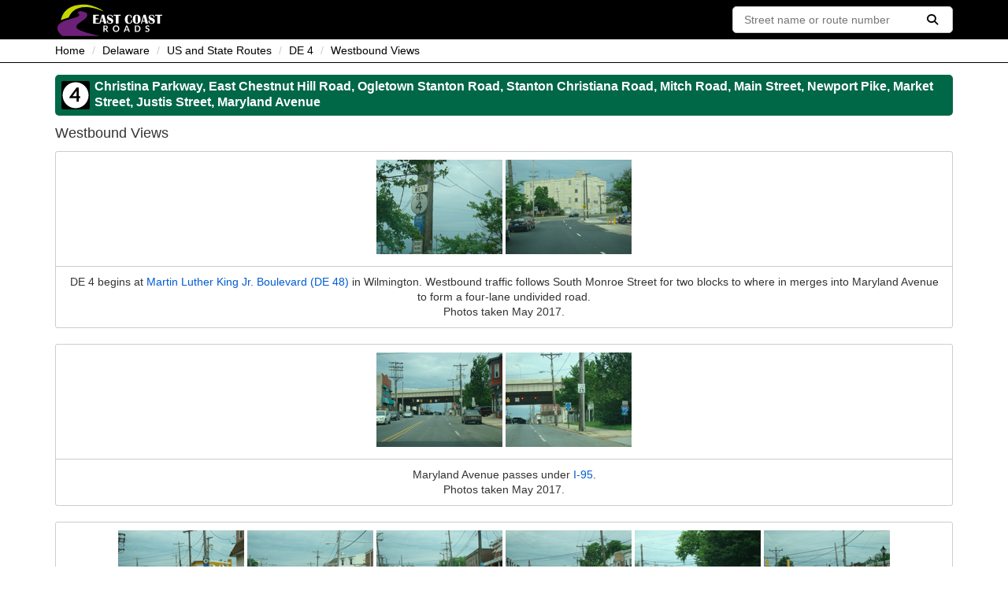

--- FILE ---
content_type: text/html; charset=utf-8
request_url: https://eastcoastroads.com/states/de/state/de4/photogal/west
body_size: 16330
content:
<!DOCTYPE html>
<html>
    <head>
            <title>East Coast Roads - Delaware State Route 4 - Westbound Views</title>
        <link rel="icon" type="image/png" sizes="32x32" href="/images/favicon.png" />
        <link rel="stylesheet" type="text/css" href="/lib/normalize/normalize.min.css" />
        <link rel="stylesheet" type="text/css" href="/lib/fontawesome/css/all.min.css" />
        <link rel="stylesheet" type="text/css" href="/lib/mapglyphs/mapglyphs.css" />
        <link rel="stylesheet" type="text/css" href="/css/site.css?v=0bw_-ge8N4cpbC1YqENcbMejEXWOl6wCzzGuS_C2aaA" />
        <script type="text/javascript" src="/lib/jquery/jquery.min.js"></script>
        <script type="text/javascript" src="/lib/handlebars/handlebars.min.js"></script>
        <script type="text/javascript" src="/lib/bootstrap/js/bootstrap.min.js"></script>
        <script type="text/javascript" src="/js/search.js?v=lE4_hqQsaYRnVHeXWu36LHOcnuDrGMK2BdpwOfPqFWU"></script>
        
    <script src="/js/menu.js?v=tmNiOXNEtNyQbXfo_3vYzSoQB2K1PyaBGJyvA7iD85A" type="text/javascript"></script>
    <script src="/js/photogal.js?v=FWQinLC7OFDnpz7S-MC8YH5iOjvwqyvPpySHdgzDyTg" type="text/javascript"></script>
    <script type="text/x-handlebars-template" class="view-photo-template">
        <div class="view-photo">
            <img src="{{fullSizeImage}}" alt="" />
        </div>
    </script>
    <meta property="og:title" content="Delaware State Route 4 - Westbound Views" />
    <meta property="og:image" content="https://www.eastcoastroads.com/states/de/state/de4/fullsize/4e000073.jpg" />
        <meta property="og:description" content="DE 4 is an east/west route crossing Delaware near the northern end of the state. It begins at Elkton Road at the point where DE 279 ends and DE 896 turns onto it. The first section is known as Christina Parkway. DE 896 is multiplexed with DE 4 for about a mile and then splits off to the south onto South College Avenue. After a short distance, it changes names to become East Chestnut Hill Road. There is a grade-separated interchange with DE 273, at which is changes names to become Ogletown Stanton Road. After a few miles, Ogletown Stanton Road ends at Stanton Christiana Road (DE 7). The two routes are multiplexed to the north until Stanton Christiana Road ends. There, DE 7 splits off onto Limestone Road while DE 4 continues east as a pair of one-way streets. Eastbound traffic follows Mitch Road, while westbound traffic follows Main Street. After a few blocks, the eastbound and westbound lanes come together to form Newport Pike. In Newport, the lanes split to form a pair of parallel one-way streets again. This time, eastbound traffic follows Market Street and westbound traffic follows Justis Street. There is an interchange with the DE 141 expressway in this area. The lanes come together to form Newport Pike again. At Boxwood Road (DE 62), Newport Pike changes names to become Maryland Avenue. It continues east to Wilmington, where it ends at Martin Luther King Jr. Boulevard (DE 48)." />

        <meta property="og:site_name" content="East Coast Roads" />
        <meta property="og:type" content="website" />
        <meta name="viewport" content="width=device-width, initial-scale=1" />
    </head>
    <body>
        <nav class="site-nav">
            <div>
                <div class="site-nav-logo">
                    <a href="/">
                        <img src="/images/toplogo.svg" alt="East Coast Roads" />
                    </a>
                </div>
                <form method="get" class="site-nav-search" action="/search">
                    <input type="text" name="q" class="site-nav-search-box" placeholder="Street name or route number" />
                    <button type="submit" class="site-nav-search-button"><i class="fa fa-search"></i></button>
                </form>
            </div>
        </nav>
            <nav class="site-nav-breadcrumb">
                <div>
                    <ul>
                        
    <li><a href="/">Home</a></li>
    <li><a href="/states/de">Delaware</a></li>
    <li><a href="/states/de/state">US and State Routes</a></li>
    <li><a href="/states/de/state/de4">DE 4</a></li>
    <li class="active">Westbound Views</li>

                    </ul>
                </div>
            </nav>
        <main>
            



<div class="road-header">
    <div class="road-header-logo">
                <img alt="DE 4" class="example-shield" src="/shieldgen/de4.svg" width="36" height="36" />

    </div>
    <div class="road-header-text">Christina Parkway, East Chestnut Hill Road, Ogletown Stanton Road, Stanton Christiana Road, Mitch Road, Main Street, Newport Pike, Market Street, Justis Street, Maryland Avenue</div>
</div>


<div class="road-section-title">
    <div class="road-section-title-text">Westbound Views</div>
</div>

<div class="photo-gallery" data-api-path="/api/states/de/state/de4/viewphoto/west">
</div>

    <div class="photo-group" data-index="1">
            <div class="photo-group-photos">
                    <a class="road-thumb" data-index="1" href="/states/de/state/de4/fullsize/4w000001.jpg">
                        <img src="/states/de/state/de4/thumbs/4w000001.jpg?date=2017-05-27" width="160" height="120" />
                    </a>
                    <a class="road-thumb" data-index="2" href="/states/de/state/de4/fullsize/4w000002.jpg">
                        <img src="/states/de/state/de4/thumbs/4w000002.jpg?date=2017-05-27" width="160" height="120" />
                    </a>
            </div>
        <div class="photo-group-text">
            <div>DE 4 begins at <a href="/states/de/state/de48">Martin Luther King Jr. Boulevard (DE 48)</a> in Wilmington. Westbound traffic follows South Monroe Street for two blocks to where in merges into Maryland Avenue to form a four-lane undivided road.</div>
                <div>Photos taken May 2017.</div>
        </div>
    </div>
    <div class="photo-group" data-index="2">
            <div class="photo-group-photos">
                    <a class="road-thumb" data-index="1" href="/states/de/state/de4/fullsize/4w000003.jpg">
                        <img src="/states/de/state/de4/thumbs/4w000003.jpg?date=2017-05-27" width="160" height="120" />
                    </a>
                    <a class="road-thumb" data-index="2" href="/states/de/state/de4/fullsize/4w000004.jpg">
                        <img src="/states/de/state/de4/thumbs/4w000004.jpg?date=2017-05-27" width="160" height="120" />
                    </a>
            </div>
        <div class="photo-group-text">
            <div>Maryland Avenue passes under <a href="/states/de/inter/i95">I-95</a>.</div>
                <div>Photos taken May 2017.</div>
        </div>
    </div>
    <div class="photo-group" data-index="3">
            <div class="photo-group-photos">
                    <a class="road-thumb" data-index="1" href="/states/de/state/de4/fullsize/4w000005.jpg">
                        <img src="/states/de/state/de4/thumbs/4w000005.jpg?date=2017-05-27" width="160" height="120" />
                    </a>
                    <a class="road-thumb" data-index="2" href="/states/de/state/de4/fullsize/4w000006.jpg">
                        <img src="/states/de/state/de4/thumbs/4w000006.jpg?date=2017-05-27" width="160" height="120" />
                    </a>
                    <a class="road-thumb" data-index="3" href="/states/de/state/de4/fullsize/4w000007.jpg">
                        <img src="/states/de/state/de4/thumbs/4w000007.jpg?date=2017-05-27" width="160" height="120" />
                    </a>
                    <a class="road-thumb" data-index="4" href="/states/de/state/de4/fullsize/4w000008.jpg">
                        <img src="/states/de/state/de4/thumbs/4w000008.jpg?date=2017-05-27" width="160" height="120" />
                    </a>
                    <a class="road-thumb" data-index="5" href="/states/de/state/de4/fullsize/4w000009.jpg">
                        <img src="/states/de/state/de4/thumbs/4w000009.jpg?date=2017-05-27" width="160" height="120" />
                    </a>
                    <a class="road-thumb" data-index="6" href="/states/de/state/de4/fullsize/4w000010.jpg">
                        <img src="/states/de/state/de4/thumbs/4w000010.jpg?date=2017-05-27" width="160" height="120" />
                    </a>
            </div>
        <div class="photo-group-text">
            <div>Maryland Avenue runs southwest as a four-lane undivided road, heading out of the city.</div>
                <div>Photos taken May 2017.</div>
        </div>
    </div>
    <div class="photo-group" data-index="4">
            <div class="photo-group-photos">
                    <a class="road-thumb" data-index="1" href="/states/de/state/de4/fullsize/4w000011.jpg">
                        <img src="/states/de/state/de4/thumbs/4w000011.jpg?date=2017-05-27" width="160" height="120" />
                    </a>
                    <a class="road-thumb" data-index="2" href="/states/de/state/de4/fullsize/4w000012.jpg">
                        <img src="/states/de/state/de4/thumbs/4w000012.jpg?date=2017-05-27" width="160" height="120" />
                    </a>
                    <a class="road-thumb" data-index="3" href="/states/de/state/de4/fullsize/4w000013.jpg">
                        <img src="/states/de/state/de4/thumbs/4w000013.jpg?date=2017-05-27" width="160" height="120" />
                    </a>
                    <a class="road-thumb" data-index="4" href="/states/de/state/de4/fullsize/4w000014.jpg">
                        <img src="/states/de/state/de4/thumbs/4w000014.jpg?date=2017-05-27" width="160" height="120" />
                    </a>
                    <a class="road-thumb" data-index="5" href="/states/de/state/de4/fullsize/4w000015.jpg">
                        <img src="/states/de/state/de4/thumbs/4w000015.jpg?date=2017-05-27" width="160" height="120" />
                    </a>
            </div>
        <div class="photo-group-text">
            <div>There are traffic lights at Latimer Drive, McGovern Terrace, and Alban Drive, followed by a railroad crossing.</div>
                <div>Photos taken May 2017.</div>
        </div>
    </div>
    <div class="photo-group" data-index="5">
            <div class="photo-group-photos">
                    <a class="road-thumb" data-index="1" href="/states/de/state/de4/fullsize/4w000016.jpg">
                        <img src="/states/de/state/de4/thumbs/4w000016.jpg?date=2017-05-27" width="160" height="120" />
                    </a>
                    <a class="road-thumb" data-index="2" href="/states/de/state/de4/fullsize/4w000017.jpg">
                        <img src="/states/de/state/de4/thumbs/4w000017.jpg?date=2017-05-27" width="160" height="120" />
                    </a>
            </div>
        <div class="photo-group-text">
            <div><a href="/states/de/state/de100">South Dupont Road (DE 100)</a> begins on the right.</div>
                <div>Photos taken May 2017.</div>
        </div>
    </div>
    <div class="photo-group" data-index="6">
            <div class="photo-group-photos">
                    <a class="road-thumb" data-index="1" href="/states/de/state/de4/fullsize/4w000018.jpg">
                        <img src="/states/de/state/de4/thumbs/4w000018.jpg?date=2017-05-27" width="160" height="120" />
                    </a>
                    <a class="road-thumb" data-index="2" href="/states/de/state/de4/fullsize/4w000019.jpg">
                        <img src="/states/de/state/de4/thumbs/4w000019.jpg?date=2017-05-27" width="160" height="120" />
                    </a>
                    <a class="road-thumb" data-index="3" href="/states/de/state/de4/fullsize/4w000020.jpg">
                        <img src="/states/de/state/de4/thumbs/4w000020.jpg?date=2017-05-27" width="160" height="120" />
                    </a>
                    <a class="road-thumb" data-index="4" href="/states/de/state/de4/fullsize/4w000021.jpg">
                        <img src="/states/de/state/de4/thumbs/4w000021.jpg?date=2017-05-27" width="160" height="120" />
                    </a>
                    <a class="road-thumb" data-index="5" href="/states/de/state/de4/fullsize/4w000022.jpg">
                        <img src="/states/de/state/de4/thumbs/4w000022.jpg?date=2017-05-27" width="160" height="120" />
                    </a>
                    <a class="road-thumb" data-index="6" href="/states/de/state/de4/fullsize/4w000023.jpg">
                        <img src="/states/de/state/de4/thumbs/4w000023.jpg?date=2017-05-27" width="160" height="120" />
                    </a>
                    <a class="road-thumb" data-index="7" href="/states/de/state/de4/fullsize/4w000024.jpg">
                        <img src="/states/de/state/de4/thumbs/4w000024.jpg?date=2017-05-27" width="160" height="120" />
                    </a>
                    <a class="road-thumb" data-index="8" href="/states/de/state/de4/fullsize/4w000025.jpg">
                        <img src="/states/de/state/de4/thumbs/4w000025.jpg?date=2017-05-27" width="160" height="120" />
                    </a>
            </div>
        <div class="photo-group-text">
            <div>There are traffic lights at Race Street, South Dupont Road, Winston Avenue, Lorewood Avenue, West Summit Avenue, Champlain Avenue, and Grier Avenue.</div>
                <div>Photos taken May 2017.</div>
        </div>
    </div>
    <div class="photo-group" data-index="7">
            <div class="photo-group-photos">
                    <a class="road-thumb" data-index="1" href="/states/de/state/de4/fullsize/4w000026.jpg">
                        <img src="/states/de/state/de4/thumbs/4w000026.jpg?date=2017-05-27" width="160" height="120" />
                    </a>
            </div>
        <div class="photo-group-text">
            <div><a href="/states/de/state/de62">Boxwood Road (DE 62)</a> begins on the right at a traffic light. Middleboro Road is to the left.</div>
                <div>Photo taken May 2017.</div>
        </div>
    </div>


<div class="view-photo-dialog" role="dialog" tabindex="-1" aria-hidden="true">
    <div class="view-photo-dialog-backdrop"></div>
    <div class="view-photo-dialog-content">
        <div class="view-photo-dialog-content-body">
            <div class="view-photo-modal-body"></div>
            <button type="button" class="view-photo-left previous-button">
                <i class="fa fa-chevron-left"></i>
            </button>
            <button type="button" class="view-photo-right next-button">
                <i class="fa fa-chevron-right"></i>
            </button>
        </div>
        <div class="view-photo-dialog-content-footer">
            <div class="photo-date-label">Photo taken <span class="photo-date"></span>.</div>
            <div class="view-photo-buttons">
                <button type="button" class="photo-nav-left previous-button">
                    <i class="fa fa-chevron-left"></i>
                </button>
                <button type="button" class="photo-nav-right next-button">
                    <i class="fa fa-chevron-right"></i>
                </button>
                <div class="road-progress">
                    <div class="road-progress-bar" role="progressbar"></div>
                </div>
            </div>
        </div>
    </div>
</div>

            <hr />
            <footer>
                <p>Copyright &copy; 2003-2026 by David Golub. All rights reserved. The author would like to thank William Roll for contributing photographs and LC for contributing documents to this web site. You may not reproduce any text or photographs on this web site without express permission from the author. Hotlinking of images from this site is strictly prohibited. Route symbols based on graphics from <a href="http://www.m-plex.com" target="_blank">Central PA/MD Roads</a> and <a href="https://www.wikipedia.org" target="_blank">Wikipedia</a>. Map icons by <a href="https://www.mapglyphs.com" target="_blank">MapGlyphs.com</a>.</p>
            </footer>
        </main>
    </body>
</html>

--- FILE ---
content_type: text/javascript
request_url: https://eastcoastroads.com/js/photogal.js?v=FWQinLC7OFDnpz7S-MC8YH5iOjvwqyvPpySHdgzDyTg
body_size: 3496
content:
$(function () {
    var container = $('.photo-gallery');
    var apiPath = container.data('api-path');
    var photoView;
    var viewPhotoTemplate = Handlebars.compile($('.view-photo-template').html());
    var showPhoto = function (pos, after) {
        var url = apiPath;
        if (pos.countyId) {
            url = url.substring(0, url.lastIndexOf('/') + 1);
            url += pos.countyId;
        }
        $.getJSON(url, {
            group: pos.groupIndex,
            num: pos.photoIndex
        }, function (photoViewData) {
            photoView = photoViewData;
            $('.view-photo-modal-body').html(viewPhotoTemplate(photoViewData));
            if (photoViewData.nextPhoto) {
                $('.next-button').removeAttr('disabled');
            }
            else {
                $('.next-button').attr('disabled', 'disabled');
            }
            if (photoView.previousPhoto) {
                $('.previous-button').removeAttr('disabled');
            }
            else {
                $('.previous-button').attr('disabled', 'disabled');
            }
            if (photoViewData.dateString) {
                $('.photo-date').text(photoViewData.dateString);
                $('.photo-date-label').show();
            }
            else {
                $('.photo-date-label').hide();
            }
            var fraction;
            if (photoViewData.progressCount > 1) {
                fraction = (photoViewData.progressIndex - 1) / (photoViewData.progressCount - 1);
            }
            else {
                fraction = 1;
            }
            $('.view-photo-buttons .road-progress-bar').css('width', "".concat(fraction * 100, "%"));
            var content = $('.view-photo-dialog-content');
            if (photoViewData.extraLarge) {
                content.removeClass('view-photo-dialog-content-small');
                content.removeClass('view-photo-dialog-content-large');
                content.addClass('view-photo-dialog-content-xlarge');
            }
            else if (photoViewData.large) {
                content.removeClass('view-photo-dialog-content-small');
                content.removeClass('view-photo-dialog-content-xlarge');
                content.addClass('view-photo-dialog-content-large');
            }
            else {
                content.removeClass('view-photo-dialog-content-large');
                content.removeClass('view-photo-dialog-content-xlarge');
                content.addClass('view-photo-dialog-content-small');
            }
            if (after) {
                after();
            }
        });
    };
    $('.road-thumb').click(function () {
        var groupIndex = $(this).parents('.photo-group').data('index');
        var photoIndex = $(this).data('index');
        showPhoto({ groupIndex: groupIndex, photoIndex: photoIndex }, function () {
            $('.view-photo-dialog').show();
            $('.view-photo-dialog').focus();
        });
        return false;
    });
    $('.next-button').click(function () {
        if (photoView && photoView.nextPhoto) {
            showPhoto(photoView.nextPhoto);
        }
    });
    $('.previous-button').click(function () {
        if (photoView && photoView.previousPhoto) {
            showPhoto(photoView.previousPhoto);
        }
    });
    $('.view-photo-dialog').keydown(function (e) {
        if (e.which === 27) {
            $('.view-photo-dialog').hide();
        }
        else if (e.which === 37) {
            $('.previous-button').first().click();
        }
        else if (e.which === 39) {
            $('.next-button').first().click();
        }
    });
    $('.view-photo-dialog-backdrop').click(function () {
        $('.view-photo-dialog').hide();
    });
});
//# sourceMappingURL=photogal.js.map

--- FILE ---
content_type: image/svg+xml
request_url: https://eastcoastroads.com/shieldgen/de4.svg
body_size: 446
content:
<?xml version="1.0"?>
<svg xmlns="http://www.w3.org/2000/svg" version="1.0" width="36" height="36" viewBox="0 0 600 600">
    <g opacity="1">
                <rect x="0" y="0" width="600" height="600" rx="37.5" ry="37.5" fill="black" />
            
                <path d="M 25,300 A 275,275,180,1,1,575,300 275,275,180,1,1,25,300" fill="white" />

                    <path d="m 368.45848,362.72388 0,74.77612 -47.01493,0 0,-74.77612 -148.65671,0 0,-28.20896 L 321.44355,137.5 l 47.01493,0 0,182.2388 28.65672,0 0,42.98508 -28.65672,0 m -47.01493,-155.8209 -85.52239,112.83582 85.52239,0 0,-112.83582" fill="black" />

    </g>
</svg>
